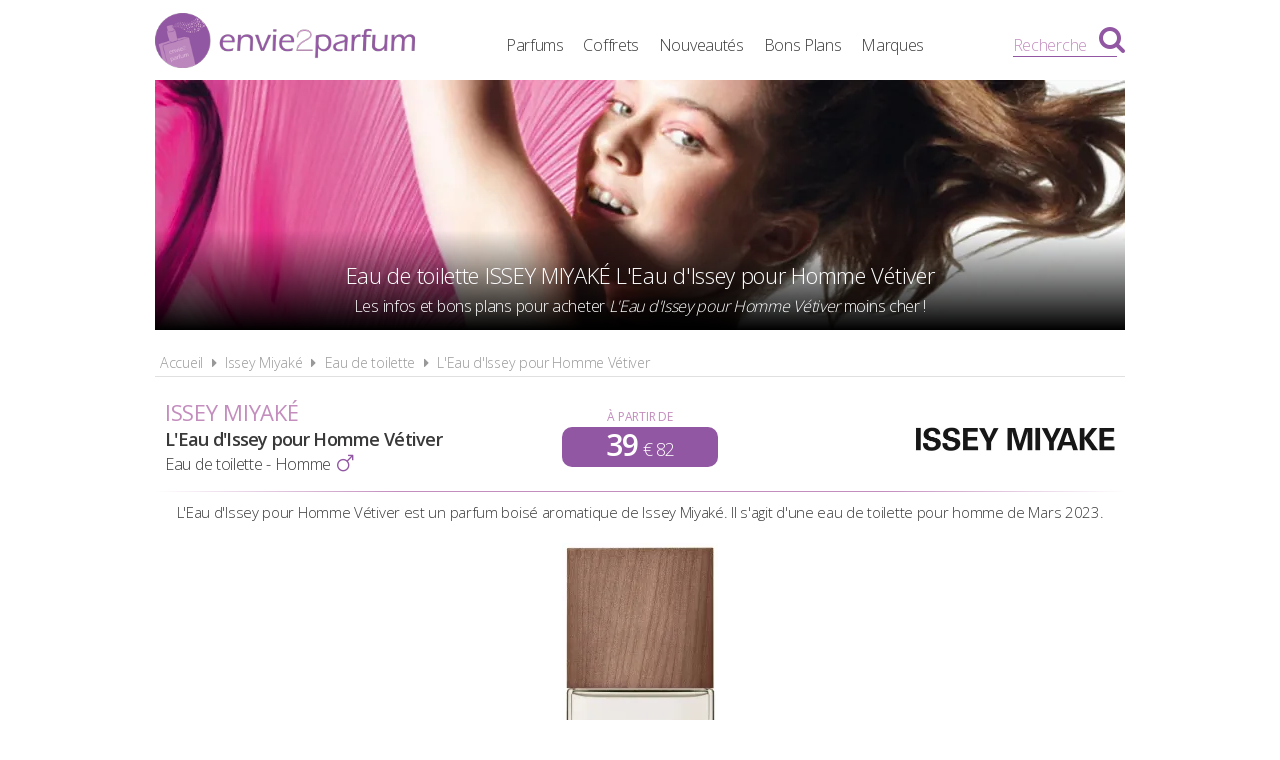

--- FILE ---
content_type: text/html; charset=UTF-8
request_url: https://www.envie2parfum.fr/issey-miyake/eau-de-toilette/l-eau-d-issey-pour-homme-vetiver-2023
body_size: 4402
content:
<!DOCTYPE html> 
<html lang="fr" xmlns:og="http://ogp.me/ns#">
    <head>
        <meta http-equiv="Content-Type" content="text/html; charset=utf-8" /> 
        <title>L'Eau d'Issey pour Homme Vétiver, Eau de toilette Issey Miyaké</title>
        <meta name="description" content="L'Eau d'Issey pour Homme Vétiver est un parfum boisé aromatique de Issey Miyaké. Il s'agit d'une eau de toilette pour homme de Mars 2023. Retrouvez toutes..." /> 
         
        <meta name="robots" content="noodp" /> 
        <meta property="og:title" content="L'Eau d'Issey pour Homme Vétiver, Eau de toilette Issey Miyaké" /> 
        <meta property="og:description" content="L'Eau d'Issey pour Homme Vétiver est un parfum boisé aromatique de Issey Miyaké. Il s'agit d'une eau de toilette pour homme de Mars 2023. Retrouvez toutes les infos et bons plans pour acheter L'Eau d'Issey pour Homme Vétiver moins cher" /> 
        <meta property="og:type" content="article" /> 
         
        <meta property="og:url" content="https://www.envie2parfum.fr/issey-miyake/eau-de-toilette/l-eau-d-issey-pour-homme-vetiver-2023" />
        <meta property="og:locale" content="fr_FR" />
        <meta property="og:site_name" content="Envie2Parfum.fr" />
        <meta name="viewport" content="width=device-width, initial-scale=1, minimum-scale=1, maximum-scale=5" />
        <link rel="canonical" href="https://www.envie2parfum.fr/issey-miyake/eau-de-toilette/l-eau-d-issey-pour-homme-vetiver-2023">                <link href="/img/favicon.png" type="image/x-icon" rel="icon"/><link href="/img/favicon.png" type="image/x-icon" rel="shortcut icon"/>        <link rel="preconnect" href="https://fonts.googleapis.com">
        <link rel="preconnect" href="https://fonts.gstatic.com" crossorigin>
        <link href="https://fonts.googleapis.com/css2?family=Open+Sans:wght@300;400;600&display=swap" rel="stylesheet preload" as="style">
        <link href="/css/site.css?1727895201" rel="stylesheet preload" type="text/css" as="style"/>
        <link href="/css/vendors.css?1717951714" rel="stylesheet" type="text/css" defer/>
        <link media="screen and (min-width: 768px)" href="/css/responsive.css?1727895201" rel="stylesheet preload" type="text/css" as="style" defer/>
        <link rel="alternate" type="application/rss+xml" title="RSS" href="https://www.envie2parfum.fr/rss/actualites.rss" />
                    </head>
    <body data-wr="/">
        <header class="header">
	<div class="wrapper">
		<a href="/" class="header-logo" title="Envie2Parfum.fr, Comparateur de prix 100% Parfums">Envie2Parfum.fr</a>		<ul class="header-menu">
            <li><a href="/tous-les-parfums" title="Tous les parfums">Parfums</a></li>
            <li><a href="/tous-les-coffrets" title="Tous les coffrets parfum">Coffrets</a></li>
			<li><a href="/tous-les-parfums/nouveautes" title="Les nouveaux parfums">Nouveautés</a></li>
			<li><a href="/promotions-et-bons-plans-parfums-beaute" title="Promotions &amp; Bons Plans Parfums">Bons Plans</a></li>
			<li><a href="/marques-parfums" title="Les marques de parfum">Marques</a></li>
		</ul>
		<i class="fa fa-bars header-menu-icon"></i>
		<div class="header-menu-mask"></div>
		<div class="header-search">
			<div class="wrapper">
			<form action="/recherche/go" novalidate="novalidate" id="searchForm" method="post" accept-charset="utf-8"><div style="display:none;"><input type="hidden" name="_method" value="POST"/></div>			<input name="data[Recherche][recherche]" class="hs-field" placeholder="Rechercher une marque, un parfum..." type="text" id="RechercheRecherche"/>			<button class="hs-btn" aria-label="Rechercher" type="submit"><i class="fa fa-search"></i></button>			</form>		
			</div>
			<div class="header-search-mask"></div>
		</div>
		<span class="header-search-txt">Recherche</span>
		<i class="fa fa-search header-search-icon"></i>
	</div>
</header>        <div class="container"><div class="wrapper">
	<div class="bans">
		<img src="/img/marques/thumbs/issey-miyake-banniere_970x250.jpg"  width="970" height="250" alt="Parfums Issey Miyaké L'Eau d'Issey pour Homme Vétiver pas chers" >		<h1 class="bans-titre"><span>Eau de toilette ISSEY MIYAKÉ<br> L'Eau d'Issey pour Homme Vétiver</span></h1>
		<h2 class="bans-stitre">Les infos et bons plans pour acheter <strong>L'Eau d'Issey pour Homme Vétiver</strong> moins cher !</h2>
		<div class="bans-mask"></div>
	</div>	
</div>
<div class="wrapper wrapper">
	<nav class="fil">
		<ul>
			<li><a href="/" title="Envie2Parfum.fr, comparateur de prix 100% parfums">Accueil</a></li>
			<li class="sep"><i class="fa fa-caret-right"></i></li>
			<li><a href="/issey-miyake" title="La marque de parfum Issey Miyaké">Issey Miyaké</a></li>	
			<li class="sep"><i class="fa fa-caret-right"></i></li>
			<li><a href="/issey-miyake/eau-de-toilette" title="Eaux de toilette Issey Miyaké">Eau de toilette</a></li>
			<li class="sep"><i class="fa fa-caret-right"></i></li>
			<li><a href="/issey-miyake/eau-de-toilette/l-eau-d-issey-pour-homme-vetiver-2023" title="Eaux de toilette Issey Miyaké L&#039;Eau d&#039;Issey pour Homme Vétiver">L&#039;Eau d&#039;Issey pour Homme Vétiver</a></li>	
		</ul>
	</nav>

	<div class="prodf-header">
		<a href="/issey-miyake" class="prodf-logo">
			<img src="/img/marques/thumbs/issey-miyake-logo_0x80.jpg"  width="400" height="47" alt="logo Issey Miyaké" >		</a>
		<h2 class="prodf-libelle">
			<strong>Issey Miyaké</strong> <span>L'Eau d'Issey pour Homme Vétiver</span>
			<em>Eau de toilette - Homme <i class="fa fa-mars"></i></em>
		</h2>
				<a href="#offres" class="prodf-apd"><span class="lib">à partir de</span> <span class="px">39<sup>&euro; 82</sup></span></a>
			</div>
	
	<div class="content tac">
		L'Eau d'Issey pour Homme Vétiver est un parfum boisé aromatique de Issey Miyaké. Il s'agit d'une eau de toilette pour homme de Mars 2023.	</div>	

    	<ul class="prodf-imgs">
        <li>
            <a href="/img/parfums/thumbs/issey-miyake-l-eau-d-issey-pour-homme-vetiver-1678369126_1000x0.jpg" class="zoom-img" rel="l-eau-d-issey-pour-homme-vetiver-2023" title="Parfum Issey Miyaké L'Eau d'Issey pour Homme Vétiver">
                <img src="/img/site/pixel.png"  width="156" height="350" alt="Parfum Issey Miyaké L'Eau d'Issey pour Homme Vétiver" class="img-off" data-src="parfums/thumbs/issey-miyake-l-eau-d-issey-pour-homme-vetiver-1678369126_0x350.jpg" >            </a>
        </li>
    </ul>
    
	<h3 class="lprods-titre tal" id="offres">Où se procurer <span>L'Eau d'Issey pour Homme Vétiver</span> et à quel prix ?</h3>
		<ul class="lprods">
				<li class="lprod">
                        			            <a href="https://www.envie2parfum.fr/issey-miyake/eau-de-toilette/l-eau-d-issey-pour-homme-vetiver-2023-50-ml/10702" title="Eau de toilette intense Issey Miyaké L'Eau d'Issey pour Homme Vétiver Vaporisateur 50 ml">
            <span class="lprod-img"><img src="/img/site/pixel.png"  width="53" height="120" alt="Eau de toilette intense Issey Miyaké L'Eau d'Issey pour Homme Vétiver Vaporisateur 50 ml" class="img-off" data-src="parfums/thumbs/issey-miyake-50-ml-1678369139_0x120.jpg" ></span>
            <span class="lprod-lib"><strong><em>ISSEY MIYAKÉ</em> L'Eau d'Issey pour Homme Vétiver</strong> Vaporisateur 50 ml</span>
            <span class="lprod-prix">à partir de <span>39<sup>&euro; 82</sup></span>
            </a>
        </li>
				<li class="lprod">
                        			            <a href="https://www.envie2parfum.fr/issey-miyake/eau-de-toilette/l-eau-d-issey-pour-homme-vetiver-2023-100-ml/10703" title="Eau de toilette intense Issey Miyaké L'Eau d'Issey pour Homme Vétiver Vaporisateur 100 ml">
            <span class="lprod-img"><img src="/img/site/pixel.png"  width="53" height="120" alt="Eau de toilette intense Issey Miyaké L'Eau d'Issey pour Homme Vétiver Vaporisateur 100 ml" class="img-off" data-src="parfums/thumbs/issey-miyake-100-ml-1678369098_0x120.jpg" ></span>
            <span class="lprod-lib"><strong><em>ISSEY MIYAKÉ</em> L'Eau d'Issey pour Homme Vétiver</strong> Vaporisateur 100 ml</span>
            <span class="lprod-prix">à partir de <span>42<sup>&euro; 99</sup></span>
            </a>
        </li>
			</ul>
	
	<div class="sec">
		<h3 class="prodf-titre">L'Eau d'Issey pour Homme Vétiver <span>Eau de toilette Issey Miyaké</span></h3>
		<div class="prodf-desc">
			<div>Eau de toilette intense l’Eau d’Issey pour Homme d’Issey Miyake. Découvrez la nouvelle eau de toilette pour homme d’Issey Miyake, L’Eau d’Issey pour Homme, un parfum naturel puissant certifié écoresponsable.<br />
<br />
L’eau alliant la pureté et le calme absolu, fait la rencontre la matière, dense et texturée et donne naissance à L’Eau d’Issey pour Homme Vétiver.<br />
<br />
LE PARFUM<br />
<br />
Créée par l’union des éléments, ce parfum floral aux notes boisées de vétiver, relevées par des touches de gingembre piquant et de sauge. Une formule courte, essentielle, comme une ode aux éléments, qui provoque une addiction immédiate.<br />
<br />
Le vétiver vient d’Haïti et est 100% d’origine naturelle. Il est cultivé et récolté de manière éthiquement responsable par des agriculteurs locaux. Ses notes boisées et facettées laissent un sillage puissant au parfum.<br />
<br />
La racine de vétiver déploie sa puissance et offre à ce parfum boisé une générosité chaleureuse.<br />
<br />
<br />
LE FLACON<br />
<br />
Avec L'Eau d'Issey pour Homme Vétiver, Issey Miyake réinterprète le flacon de parfum iconique de la maison en l’infusant d’une teinte marron qui rappelle la racine du vétiver. Le flacon de parfum en verre épuré contraste avec un capot en bois de frêne marron, symbolisant la rencontre entre la pureté absolue de l'eau et la nature sensorielle et authentique du bois.<br />
<br />
LE RESPECT DE LA NATURE<br />
<br />
Le flacon de L'Eau d'Issey pour Homme Vétiver Eau de Toilette Intense contient 20% de verre recyclé PCR et son capot est composé intégralement de bois naturel, sans plastique.<br />
Un parfum vegan constitué à 93% d’ingrédients d’origine naturelle.</div>			<div><p><strong>Notes olfactives</strong></p><p>Tête : Gingembre.<br />
Coeur : Sauge sclarée.<br />
Fond : Vétiver.</p></div>			<div><p><strong>Ingrédients / Composition</strong></p><p>ALCOHOL, PARFUM (FRAGRANCE), AQUA (WATER), LIMONENE, LINALOOL, HYDROXYCITRONELLAL, CITRONELLOL, COUMARIN, EUGENOL, GERANIOL, CITRAL, FARNESOL, ISOEUGENOL.</p></div>		</div>
	</div>

	
	<div class="content tac">
	<a href="/issey-miyake" title="Les Parfums Issey Miyaké" class="btn btn-gris">Tous les parfums Issey Miyaké</a>	</div>			

	

			<div class="prodf-titre">
			Autres parfums <span>ISSEY MIYAKÉ </span>
		</div>

		<div class="prodf-autres">
																			<a href="https://www.envie2parfum.fr/issey-miyake/eau-de-toilette/l-eau-bleue-d-issey-pour-homme" title="Eau de toilette Issey Miyaké L'Eau Bleue d'Issey pour Homme " class="mark-mod">
					<span class="mark-mod-img"><img src="/img/site/pixel.png"  width="42" height="100" class="img-off" alt="Eau de toilette Issey Miyaké L'Eau Bleue d'Issey pour Homme  pas chers" data-src="parfums/thumbs/issey-miyake-l-eau-bleue-d-issey-pour-homme-1614762053_0x100.jpg" ></span>
					<span class="mark-mod-mar">Issey Miyaké</span>
					<span class="mark-mod-lib">L'Eau Bleue d'Issey pour Homme </span>
					<span class="mark-mod-typ">Eau de toilette Homme (2004)</span>
					<span class="mark-mod-px">à partir de <span>37<sup>&euro; 74</sup></span></span>
					<span class="mark-mod-gen"><i class="fa fa-mars" title="Eau de toilette Homme"></i></span>
				</a>
																			<a href="https://www.envie2parfum.fr/issey-miyake/eau-de-toilette/l-ezu-d-issey-pour-homme-intense" title="Eau de toilette Issey Miyaké L'Ezu d'Issey pour Homme Intense" class="mark-mod">
					<span class="mark-mod-img"><img src="/img/site/pixel.png"  width="41" height="100" class="img-off" alt="Eau de toilette Issey Miyaké L'Ezu d'Issey pour Homme Intense pas chers" data-src="parfums/thumbs/issey-miyake-l-ezu-d-issey-pour-homme-intense-1614762587_0x100.jpg" ></span>
					<span class="mark-mod-mar">Issey Miyaké</span>
					<span class="mark-mod-lib">L'Ezu d'Issey pour Homme Intense</span>
					<span class="mark-mod-typ">Eau de toilette Homme (2007)</span>
					<span class="mark-mod-px">à partir de <span>19<sup>&euro; 56</sup></span></span>
					<span class="mark-mod-gen"><i class="fa fa-mars" title="Eau de toilette Homme"></i></span>
				</a>
																			<a href="https://www.envie2parfum.fr/issey-miyake/eau-de-toilette/l-eau-d-issey-pour-homme" title="Eau de toilette Issey Miyaké L’Eau d’Issey pour Homme" class="mark-mod">
					<span class="mark-mod-img"><img src="/img/site/pixel.png"  width="39" height="100" class="img-off" alt="Eau de toilette Issey Miyaké L’Eau d’Issey pour Homme pas chers" data-src="parfums/thumbs/issey-miyake-l-eau-d-issey-pour-homme-1613642264_0x100.jpg" ></span>
					<span class="mark-mod-mar">Issey Miyaké</span>
					<span class="mark-mod-lib">L’Eau d’Issey pour Homme</span>
					<span class="mark-mod-typ">Eau de toilette Homme (1994)</span>
					<span class="mark-mod-px">à partir de <span>22<sup>&euro; 45</sup></span></span>
					<span class="mark-mod-gen"><i class="fa fa-mars" title="Eau de toilette Homme"></i></span>
				</a>
																			<a href="https://www.envie2parfum.fr/issey-miyake/eau-de-toilette/l-eau-d-issey-homme-sport" title="Eau de toilette Issey Miyaké L'Eau d'Issey Homme Sport" class="mark-mod">
					<span class="mark-mod-img"><img src="/img/site/pixel.png"  width="41" height="100" class="img-off" alt="Eau de toilette Issey Miyaké L'Eau d'Issey Homme Sport pas chers" data-src="parfums/thumbs/issey-miyake-l-eau-d-issey-homme-sport-1614762289_0x100.jpg" ></span>
					<span class="mark-mod-mar">Issey Miyaké</span>
					<span class="mark-mod-lib">L'Eau d'Issey Homme Sport</span>
					<span class="mark-mod-typ">Eau de toilette Homme (2012)</span>
					<span class="mark-mod-px">à partir de <span>21<sup>&euro; 98</sup></span></span>
					<span class="mark-mod-gen"><i class="fa fa-mars" title="Eau de toilette Homme"></i></span>
				</a>
																			<a href="https://www.envie2parfum.fr/issey-miyake/eau-de-toilette/igo-fusion-d-issey" title="Eau de toilette Issey Miyaké IGO Fusion D'Issey" class="mark-mod">
					<span class="mark-mod-img"><img src="/img/site/pixel.png"  width="43" height="100" class="img-off" alt="Eau de toilette Issey Miyaké IGO Fusion D'Issey pas chers" data-src="parfums/thumbs/issey-miyake-fusion-d-issey-1632121942_0x100.jpg" ></span>
					<span class="mark-mod-mar">Issey Miyaké</span>
					<span class="mark-mod-lib">IGO Fusion D'Issey</span>
					<span class="mark-mod-typ">Eau de toilette Homme (2020)</span>
					<span class="mark-mod-px">à partir de <span>54<sup>&euro; 99</sup></span></span>
					<span class="mark-mod-gen"><i class="fa fa-mars" title="Eau de toilette Homme"></i></span>
				</a>
						<a href="/issey-miyake" title=" Issey Miyaké aux meilleurs prix" class="mark-mod mark-mod-all">
				<span><img src="/img/site/pixel.png"  width="40" height="50" class="img-off" alt=" Issey Miyaké aux meilleurs prix" data-src="site/thumbs/picto-e2p_0x50.png" ></span>
				<span> <strong>Issey Miyaké</strong></span>
			</a>
		</div>
	
    <div class="clear"></div>
</div></div>
                <footer class="footer">
	<div class="wrapper">
		<ul class="footer-menu">
			<li><a href="/actualites" title="Les actualités des parfums">Actualités</a></li>
									<li><a href="https://www.envie2parfum.fr/pages/envie2parfum-comparateur-de-prix-parfums/1" title="Envie2Parfum.fr, comparateur de prix 100% parfums">A propos</a></li>
									<li><a href="https://www.envie2parfum.fr/pages/conditions-generales-d-utilisation/2" title="Conditions d&#039;utilisation">Conditions d&#039;utilisation</a></li>
									<li><a href="https://www.envie2parfum.fr/pages/notre-politique-relative-aux-cookies/5" title="Cookies">Cookies</a></li>
									<li><a href="https://www.envie2parfum.fr/plan-du-site" title="Plan du site">Plan du site</a></li>
									<li><a href="https://www.envie2parfum.fr/pages/nous-contacter/4" title="Contact">Contact</a></li>
					</ul>
		<div class="footer-txt">
			<p><i class="fa fa-quote-right"></i>En quelques mots</p>
			<p>Envie2Parfum.fr est un comparateur de prix<br>dédié aux parfums et aux eaux de toilette.<br>Profitez des meilleurs prix du moment.<br>Achetez vos parfums moins chers.</p>
		</div>
		<div class="footer-stats">
						<p><i class="fa fa-pie-chart"></i>Quelques chiffres</p>
			<ul>
				<li><strong>127</strong> visiteurs ces 30 dernières minutes</li>
				<li><strong>48</strong> marchands partenaires</li>
				<li><strong>17116</strong> parfums et eaux de toilette</li>
				<li><strong>48755</strong> prix référencés</li>
			</ul>
		</div>
		<div class="footer-social">
			<p>Suivez-nous !</p>
			<ul>
				<li><a href="https://www.facebook.com/envie2parfum/" target="_blank" rel="noopener" title="Envie2Parfum.fr sur Facebook" rel="noreferrer"><i class="fa fa-facebook-square"></i></a></li>
				<li><a href="https://www.instagram.com/envie2parfum.fr" target="_blank" rel="noopener" title="Envie2Parfum.fr sur Instagram" rel="noreferrer"><i class="fa fa-instagram"></i></a></li>
				<li><a href="https://www.pinterest.fr/envie2parfum/" target="_blank" rel="noopener" title="Envie2Parfum.fr sur Pinterest" rel="noreferrer"><i class="fa fa-pinterest-square"></i></a></li>
				<li><a href="https://www.youtube.com/channel/UC9U3q6zPvdIvVGZUayTnCcw" target="_blank" rel="noopener" title="Envie2Parfum.fr sur YouTube" rel="noreferrer"><i class="fa fa-youtube-play"></i></a></li>
				<li><a href="https://twitter.com/envie2parfum" target="_blank" rel="noopener" title="Envie2Parfum.fr sur Twitter"><i class="fa fa-twitter-square" rel="noreferrer"></i></a></li>
			</ul>
		</div>
		<div class="footer-leg">©2026 Envie2Parfum.fr. Tous droits réservés.</div>	
	</div>
</footer>                <script src="/js/site.min.js?1718873055" defer></script>
    </body>
</html>

--- FILE ---
content_type: text/css
request_url: https://www.envie2parfum.fr/css/responsive.css?1727895201
body_size: 4569
content:
.not-mobile{display:none}.mobile-on{display:block}.mobile-off{display:none}@media (min-width: 768px){.mobile-on{display:none !important}.mobile-off{display:block !important}body{padding-top:70px;font-size:14px}.content h1{font-size:24px;margin-bottom:12px}.content h2{margin-top:24px;margin-bottom:12px;font-size:22px}.content h3{margin-top:24px;margin-bottom:12px;font-size:20px}.content h4{margin-top:24px;margin-bottom:12px;font-size:18px}.content h5{margin-top:24px;margin-bottom:12px;font-size:17px}.content h6{margin-top:24px;margin-bottom:12px;font-size:16px}.content p{margin-bottom:12px}.content hr{margin:12px 0}.content ul{list-style:none;margin-bottom:12px}.content ul li{padding-left:12px}.content ul li::before{content:'-';margin-right:12px}.content blockquote{margin-left:24px;margin-bottom:12px;padding:12px 0 12px 24px}.content .img-full{margin:7px auto 12px}.content .btn{min-width:230px}.wrapper{width:750px;padding:0}.wrapper-prods .fil{margin-bottom:10px}.container{margin-bottom:30px}.header{position:fixed;top:0;height:70px;z-index:1000;padding:0}.header-logo{position:absolute;top:13px;left:0;z-index:1002;width:230px;height:49px;margin:0}.header-menu{position:absolute;top:18px;left:235px;right:30px;z-index:1001;width:auto;height:42px;line-height:42px;margin-left:0;text-align:center;border-top:none}.header-menu li{display:inline-block;padding:0;margin:0 4px;background-color:transparent;border-bottom:none}.header-menu li a{font-size:15px;font-weight:300;color:#393939;text-transform:none}.header-menu li a:hover{color:#9257a3}.header-menu-icon{display:none}.header-menu-mask{top:70px}.header-smenu{top:70px;left:0;margin-left:-100%;margin-right:0}.header-smenu.on{margin-left:0}.header-smenu ul{padding:20px 0;border-bottom:none}.header-smenu li{line-height:28px}.header-smenu li:first-child{line-height:34px}.header-search{top:70px}.header-search form{width:100%}.header-search-icon{top:28px;right:0;font-size:28px;color:#9257a3}.header-search-mask{top:150px}.banh{height:300px;margin-bottom:30px}.banh-titre{bottom:60px;font-size:28px;line-height:30px;padding:0}.banh-stitre{display:block;position:absolute;bottom:25px;left:0;right:0;width:100%;margin:auto;z-index:901;color:#fff;font-size:17px;line-height:18px;font-weight:300;text-align:center}.banh-stitre strong{font-weight:300;color:#9257a3}.banh-stitre strong span{color:#c38dbe}.bans{height:auto;padding:0;background-color:transparent;overflow:hidden;border:none}.bans img{z-index:899;display:block;width:100%;height:auto}.bans img.bw{-webkit-filter:grayscale(100%);filter:grayscale(100%)}.bans-mask{display:block;position:absolute;bottom:0;left:0;right:0;z-index:900;height:40%;background-image:url('[data-uri]');background-size:100%;background-image:-webkit-gradient(linear, 50% 0%, 50% 100%, color-stop(0%, rgba(0,0,0,0)),color-stop(100%, #000000));background-image:-moz-linear-gradient(rgba(0,0,0,0),#000000);background-image:-webkit-linear-gradient(rgba(0,0,0,0),#000000);background-image:linear-gradient(rgba(0,0,0,0),#000000)}.bans-titre{position:absolute;bottom:35px;left:0;right:0;margin:auto;z-index:901;font-size:20px;line-height:30px;color:#fff;font-weight:100;padding:0}.bans-titre span{display:inline-block;vertical-align:middle;line-height:normal}.bans-stitre{display:block;position:absolute;bottom:12px;left:0;right:0;width:100%;margin:auto;z-index:901;color:#fff;font-size:15px;line-height:18px;font-weight:100;text-align:center}.bans-stitre strong{font-weight:300;color:#fff;font-style:italic}.bans-stitre strong span{color:#c38dbe}.bans-stitre em{font-weight:300;font-style:normal}.titre{font-size:20px !important;text-align:left}.titre span{margin-left:5px;display:inline}a.link-all{position:absolute;top:-5px;right:0;margin:0;font-size:14px;padding:3px 10px}.fil{display:block;padding:0;margin-bottom:20px;padding-left:5px;border-bottom:1px solid #e0e0e0;font-size:0.95em;line-height:26px;color:#999}.fil ul{display:inline-block}.fil li{display:inline-block;margin-right:5px}.fil a{color:inherit;font-weight:300}.content-txth{padding:0 0}.prez{text-align:center}.prez div{display:inline-block;width:330px;min-height:230px;margin:0 20px;padding-bottom:20px;vertical-align:top}.smenu-btn br{display:block}.smenu-btn.two{padding:5px;height:50px;line-height:20px;display:table}.smenu-btn.two span{display:table-cell;vertical-align:middle}.smenu-btn.small{font-size:1em}.prodsh{height:392px}.prods-logo{width:240px}.prodsl{text-align:left;clear:none}.prodl{float:left;width:365px;height:140px;margin:0 20px 15px 0;padding-right:110px}.prodl:nth-child(2n){margin:0 0 15px 0}.prodl-img{top:10px;width:110px;height:130px}.prodl-mar{font-size:14px;padding-right:30px}.prodl-lib{font-size:15px}.prodl-con{font-size:14px}.prodl-lib-coff{padding:0 0 3px 5px}.prodl-typ{font-size:13px}.prodl-gen{right:110px;font-size:22px}.prodl-pri{font-size:28px}.lprod{height:50px;padding:5px 5px 5px 80px}.lprod:hover{background-color:#eef3f5;border-bottom:1px solid #c38dbe}.lprod-img{width:70px;height:40px;background-color:#fff}.lprod-img img{max-width:70px;max-height:40px}.lprod-dat{position:absolute;top:3px;right:5px;bottom:0;width:150px;text-align:right}.lprod-prix{right:0}.prodf-header{height:auto;margin:0 0 15px 0;text-align:left;padding:0 10px 15px}.prodf{position:relative;padding:0 0 15px 0}.prodf:after{content:' ';position:absolute;bottom:0;left:0;right:0;margin:auto;width:100%;height:1px;background-image:url('[data-uri]');background-size:100%;background-image:-webkit-gradient(linear, 0% 50%, 100% 50%, color-stop(0%, #ffffff),color-stop(25%, #c38dbe),color-stop(75%, #c38dbe),color-stop(100%, #ffffff));background-image:-moz-linear-gradient(left, #ffffff,#c38dbe 25%,#c38dbe 75%,#ffffff);background-image:-webkit-linear-gradient(left, #ffffff,#c38dbe 25%,#c38dbe 75%,#ffffff);background-image:linear-gradient(to right, #ffffff,#c38dbe 25%,#c38dbe 75%,#ffffff)}.prodf-logo{float:right;width:180px;height:70px;line-height:70px;max-height:70px;margin:0 auto 0 10px;padding:0;text-align:right}.prodf-logo img{max-height:45px}.prodf-libelle{margin:0;min-height:70px;text-align:left}.prodf-libelle strong{font-size:20px;line-height:25px}.prodf-libelle span{font-size:17px;line-height:25px}.prodf-apd{position:absolute;top:10px;left:42%;right:42%}.prodf-img{width:400px;height:350px;line-height:350px;margin:0}.prodf-img img{max-width:80%;max-height:350px}.prodf-prix{top:-16px;right:360px;padding:4px 13px;-moz-border-radius:0 0 10px 10px;-webkit-border-radius:0;border-radius:0 0 10px 10px}.prodf-prix span.px a{font-size:32px;line-height:35px}.prodf-data{position:absolute;top:0;left:415px;width:335px;height:350px}.prodf-infos{padding-top:0}.prodf-infos li{display:block;width:100%;height:25px;padding-left:0;margin-bottom:0;line-height:25px;text-align:left}.prodf-infos a.btn-plus i{font-size:1.2em}.prodf-infos a.btn-plus i+span{display:none}.prodf-actions{position:absolute;top:auto;bottom:50px;width:330px;height:70px;overflow:hidden;margin:0}.prodf-actions li{cursor:pointer}.prodf-actions li:hover i{-moz-transform:rotate(10deg);-ms-transform:rotate(10deg);-webkit-transform:rotate(10deg);transform:rotate(10deg)}.prodf-actions i{-moz-transition:all .15s ease-in-out;-o-transition:all .15s ease-in-out;-webkit-transition:all .15s ease-in-out;transition:all .15s ease-in-out}.prodf-actions span{display:block}.prodf-actions span:last-child{padding:0}.prodf-btn-px{position:absolute;bottom:5px;left:0;width:330px;margin-top:0;height:34px;padding:0;font-size:15px;line-height:34px}.prodf-titre{padding:15px 0 0 0;margin:0 0 20px 0 !important;font-size:20px;text-align:left}.prodf-titre span{display:inline;margin-left:5px;font-weight:300;font-size:0.85em;text-transform:none}.prodf-stitre{padding-top:10px;margin-bottom:20px;font-size:14px}.prodf-onglets{margin-bottom:15px;padding-bottom:30px}.prodf-px-logo{left:10px}.prodf-px-date{display:block;position:absolute;top:16px !important;left:170px;width:250px;text-align:center;line-height:14px;font-size:12px;color:#999;font-style:italic}.prodf-px-date span{margin-left:2px;font-weight:600;color:#393939}.prodf-px-prix{right:150px;width:140px;font-size:22px;line-height:28px}.prodf-px-prix-100ml{top:20px}.prodf-px-btn{right:10px;width:120px;height:26px;line-height:26px}.prodf-px-btn span{display:inline}.prodf-px-legende br{display:block;height:0}.prodf-videos{text-align:left}.prodf-video{margin:2px 10px 2px 0}.prodf-autres{height:auto;margin-bottom:20px}.tailles li{display:inline-block;padding:0;width:170px}.taille-picto{height:60px}.taille-txt{font-size:0.9em}.promos-img{display:none}.promos-ban{display:block}.promos-ban{position:relative;width:728px;height:100px;margin:10px auto 30px}.promos-ban .promo-ban{position:absolute;top:0;left:0;display:block;width:728px;height:90px}.promos-ban .lSSlideOuter .lSPager.lSpg{margin-top:5px !important}.pns-off{padding:10x 0 40px;font-size:1.6em;line-height:1.1}.pns{text-align:left}.pn{position:relative;height:auto;min-height:300px;text-align:left;padding-left:325px}.pn-img{position:absolute;top:15px;left:0;margin:0}.pn-lib{font-size:18px !important;margin-bottom:15px}.pn-lib span{display:block;margin-bottom:5px}.pn-lib span:after{content:''}.pn-cod{display:block;margin-bottom:10px}.pn-cod span{display:inline-block;height:22px;line-height:22px;font-family:"Open Sans",sans-serif;font-weight:400;padding:0 5px;background-color:#9257a3;color:#fff;-moz-border-radius:3px;-webkit-border-radius:3px;border-radius:3px}.pn-txt{display:block;margin-bottom:40px;font-weight:400;color:#393939}.pn-btn{position:absolute;bottom:30px;right:0}.markh{height:74px}.marksh-slider{height:74px;margin-top:25px}.marksh-slider-btn{top:20px}.marks-nb{position:relative;padding:0 0 5px 5px;line-height:30px;text-align:left}.marks-nb .tri{position:absolute;top:-4px;right:5px}.markl{position:relative;margin:0 0 10px 0;padding:30px 10px 20px 220px;text-align:left}.markl-logo{position:absolute;top:28px;left:0;margin:auto;width:210px;height:130px;line-height:130px}.markl-logo img{display:inline-block;vertical-align:middle}.markl-link{display:inline-block;margin:0 5px 10px 0}.markl-link br{display:none}.markl-link-off{display:inline-block}.lmark{height:60px;padding:5px 5px 5px 160px}.lmark:hover{background-color:#eef3f5;border-bottom:1px solid #c38dbe}.lmark-img{width:140px;height:50px;background-color:#fff}.lmark-img img{max-width:120px;max-height:45px}.mark-logo{width:240px}.mark-link{position:absolute;top:0;right:0;height:60px;line-height:60px}.mark-link a{display:inline}.mark-link-all{font-size:14px;padding:5px 10px}.mark-mod{float:left;width:365px;margin:0 20px 15px 0}.mark-mod:nth-child(2n){margin:0 0 15px 0}.mark-mod-mar{padding:14px 30px 3px 0;font-size:14px}.mark-mod-lib{font-size:15px}.mark-mod-typ{padding:0;font-size:13px}.mark-mod-nb{font-size:14px}.mark-mod-px{font-size:14px}.mark-mod-px span{font-size:28px}.mark-mod-gen{font-size:22px}.filtres-cols{columns:2}.filtres-reset{top:10px;right:10px}.filtres-reset span{padding-right:0;overflow:hidden;width:0;-moz-transition:all .15s ease-in-out;-o-transition:all .15s ease-in-out;-webkit-transition:all .15s ease-in-out;transition:all .15s ease-in-out}.filtres-reset:hover span{width:auto;display:inline-block;padding-right:10px}.popup-titre{margin-bottom:1.5em;font-size:1.8em}.popup-stitre{margin-top:-1.2em;font-size:1.3em}.actush{display:table;margin:0 0 20px 0}.actuh{display:table-cell;vertical-align:top;width:255px;padding:0 15px 0 0}.actuh:last-child{width:240px;padding:0}.actus-liste{text-align:left}.actus{display:block;padding:0 0 20px 0;border-bottom:0 solid #efefef;margin:0 0 18px 0;width:100%;max-width:none;height:125px;overflow:hidden;-moz-transition:all .15s ease-in-out;-o-transition:all .15s ease-in-out;-webkit-transition:all .15s ease-in-out;transition:all .15s ease-in-out}.actus-img{float:left;width:200px;margin:5px 12px 10px 0}.actus-date{top:10px;left:10px}.actus-titre{padding-top:10px}.actu-titre{clear:both;padding-top:10px;padding-bottom:5px}.actu-date{padding-top:0}.actu-tags{margin-bottom:35px}.actu-partage .partage-btn{width:150px;font-size:14px}.footer{clear:both;padding:15px 5px 10px;background-image:url(../img/site/picto-envie2parfum.webp);background-position:50% 40%;background-repeat:no-repeat;background-size:110px}.footer-menu{margin-bottom:30px}.footer-menu li{margin:0 10px 0 0;line-height:22px}.footer-menu a{font-size:14px}.footer-social{position:relative;top:-10px;margin-bottom:0}.footer-social p{font-size:13px}.footer-stats{display:block;margin-bottom:25px;font-size:14px}.footer-stats p{position:relative;margin-bottom:10px;padding-left:50px;font-size:1.4em;text-transform:uppercase;color:#9257a3}.footer-stats i{position:absolute;top:-7px;left:0;font-size:2em;color:#9257a3}.footer-stats strong{display:inline-block;width:42px;text-align:right;margin-right:6px;font-weight:600}.footer-txt{display:block;float:right;width:45%;text-align:right;font-size:14px}.footer-txt p:first-child{position:relative;margin-bottom:10px;padding-right:50px;font-size:1.4em;text-transform:uppercase;color:#9257a3}.footer-txt i{position:absolute;top:-7px;right:0;font-size:2em;color:#9257a3}.footer-leg{font-size:13px}.footer-leg p{display:block;margin-bottom:10px}.focus{position:fixed;bottom:20px;right:20px;z-index:1000;margin:0;animation:focus-on 4s;-moz-transition:margin 1s;-o-transition:margin 1s;-webkit-transition:margin 1s;transition:margin 1s}@keyframes focus-on{0%{margin-right:-1000px;filter:progid:DXImageTransform.Microsoft.Alpha(Opacity=0);opacity:0}50%{margin-right:-1000px;filter:progid:DXImageTransform.Microsoft.Alpha(Opacity=0);opacity:0}80%{margin-right:0;filter:progid:DXImageTransform.Microsoft.Alpha(enabled=false);opacity:1}}}@media (min-width: 992px){body{padding-top:80px;font-size:15px}.content h2{margin-top:26px;margin-bottom:15px}.content h3{margin-top:26px;margin-bottom:15px}.content h4{margin-top:26px;margin-bottom:15px}.content h5{margin-top:26px;margin-bottom:15px}.content h6{margin-top:26px;margin-bottom:15px}.content p{margin-bottom:15px}.content hr{margin:15px 0}.content ul{list-style:none;margin-bottom:15px}.content ul li{padding-left:15px}.content ul li::before{content:'-';margin-right:15px}.content blockquote{margin-left:24px;margin-bottom:15px;padding:15px 0 15px 26px}.content .img-full{margin:7px auto 15px}.content .img-gal{-moz-border-radius:4px;-webkit-border-radius:4px;border-radius:4px;display:inline-block;width:320px;height:auto;margin:5px}.wrapper{width:970px}.container{margin-bottom:40px}.header.scroll{height:80px}.header-logo{width:260px;height:60px}.header-menu{top:23px;left:270px;right:120px}.header-menu li{margin:0 8px}.header-menu li a{font-size:16px}.header-smenu{top:80px}.header-menu-mask{top:80px}.header-search{top:80px}.header-search-txt{display:block;position:absolute;top:34px;right:8px;padding-right:30px;font-size:16px;color:#c38dbe;border-bottom:1px solid #9257a3}.header-search-txt:hover{color:#9257a3}.banh{height:400px}.banh-titre{bottom:70px;font-size:32px}.banh-stitre{bottom:30px;font-size:19px}.bans-titre{bottom:40px;font-size:22px}.bans-stitre{bottom:15px;font-size:16px}.prez div{width:440px;min-height:220px}.titre{font-size:22px !important}a.link-all{top:-2px;font-size:15px;line-height:20px}.prodsh{height:270px}.prods-logo{width:280px}.prodl{width:314px;height:140px;margin:0 14px 20px 0}.prodl:nth-child(2n){margin:0 14px 20px 0}.prodl:nth-child(3n){margin:0 0 20px 0}.prodf-header{margin:0 0 10px 0}.prodf-logo{width:200px;height:80px;line-height:80px;max-height:80px}.prodf-libelle{margin:0 20px 0 0;min-height:80px}.prodf-libelle strong{font-size:22px;line-height:30px}.prodf-libelle span{font-size:18px;line-height:25px}.prodf-img{width:550px;height:380px;line-height:380px}.prodf-prix{top:-11px;right:445px}.prodf-prix span.px a{font-size:36px;line-height:38px}.prodf-prix span.px a sup{margin-top:-5px;margin-right:2px;font-size:0.55em}.prodf-data{left:560px;width:400px;height:380px}.prodf-infos li{height:27px;line-height:27px}.prodf-actions{width:400px}.prodf-btn-px{width:400px}.prodf-titre{padding:20px 0 0 0;margin:0 0 25px 0 !important;font-size:22px}.prodf-stitre{padding-top:15px;font-size:15px}.prodf-px{height:55px}.prodf-px-logo{left:15px;width:130px}.prodf-px-logo img{max-width:130px;max-height:25px}.prodf-px-date{top:20px !important;left:230px;width:240px;line-height:16px;font-size:13px}.prodf-px-prix{right:180px;width:160px;font-size:24px;line-height:38px}.prodf-px-prix.cof{line-height:55px}.prodf-px-prix-100ml{top:23px;font-size:13px}.prodf-px-btn{right:15px;width:140px;height:28px;line-height:28px}.marksh-slider-btn{top:16px}.markl{padding:30px 10px 20px 240px}.markl-logo{width:230px}.markl-logo img{max-width:190px;max-height:45px}.mark-logo{width:280px}.mark-logo img{max-height:50px}.mark-mods{margin:0 0 20px 0;text-align:center}.mark-mod{width:314px;margin:0 14px 15px 0}.mark-mod:nth-child(2n){margin:0 14px 15px 0}.mark-mod:nth-child(3n){margin:0 0 15px 0}.pn-lib{font-size:20px !important}.filtres-cols{columns:3}.filtres-btn i:first-child{margin:3px 10px 0 0}.actush{margin:0 0 20px 0}.actuh{width:314px;padding:0 14px 0 0}.actuh:last-child{width:300px;padding:0}.actus{padding:0 0 20px 0;margin:0 0 18px 0;height:150px}.actus-img{width:250px;margin:0 17px 0 0}.actus-date{top:12px;left:12px;font-size:24px;line-height:18px}.actus-date span{font-size:17px}.actus-titre{margin-bottom:8px;font-size:16px}.actus-tags{margin-right:6px}.actus-tags span{height:18px;line-height:18px;margin-right:4px;font-size:13px;padding:0 6px}.actus-nbv{margin-right:6px}.actus-txt{padding:10px 0}.actu-social i{font-size:45px}.footer{padding:20px 5px 10px;background-size:110px}.footer-menu li{line-height:24px}.footer-menu a{font-size:15px}.footer-social p{font-size:15px}.footer-social a{width:32px;height:32px;font-size:32px}.footer-stats{font-size:14px}.footer-txt{font-size:14px}.footer-txt br{display:block}}
